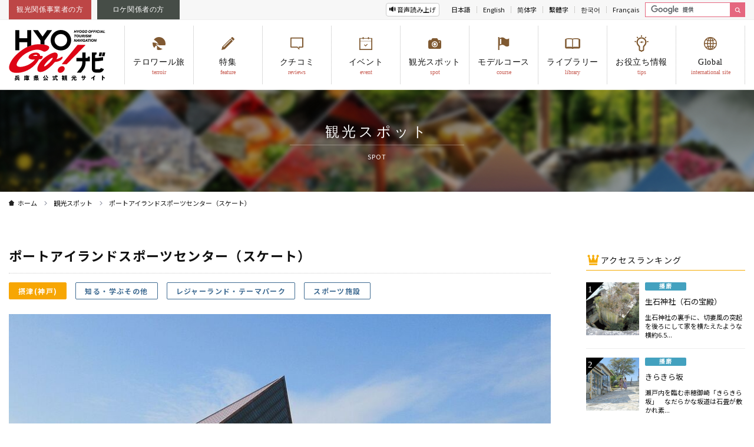

--- FILE ---
content_type: text/html; charset=UTF-8
request_url: https://www.hyogo-tourism.jp/spot/result/14?a-4=4&q=
body_size: 30568
content:
<!DOCTYPE html>
<html>

<head>
    <!--V2-->
    <meta charset="utf-8">
    <meta http-equiv="X-UA-Compatible" content="IE=edge,chrome=1">
    <title>ポートアイランドスポーツセンター（スケート） | 観光スポット | 【公式】兵庫県観光サイト HYOGO!ナビ | 知っておきたい観光情報が盛りだくさん！</title>
    <meta name="description" content="兵庫県内の観光スポットをエリア、カテゴリー、ユニバーサル情報から検索可能。人気の名所から穴場スポットまで、あらゆる観光情報が揃っています。">
    <meta name="viewport" content="width=device-width, initial-scale=1">
    <meta name="format-detection" content="telephone=no">
    <link rel="shortcut icon" type="image/x-icon" href="/img/common/favicon.ico">
    <link rel="apple-touch-icon-precomposed" href="/img/common/touch-icon-iphone.png">
    <meta property="og:title" content="兵庫県の観光や旅行・グルメの魅力を紹介する公式観光ポータルサイト HYOGO!ナビ" />
    <meta property="og:description" content="兵庫県内の観光スポットをエリア、カテゴリー、ユニバーサル情報から検索可能。人気の名所から穴場スポットまで、あらゆる観光情報が揃っています。" />
    <meta property="og:site_name" content="兵庫県公式観光サイト HYOGO!ナビ" />
    <meta property="og:url" content="https://www.hyogo-tourism.jp/" />
    <meta property="og:image" content="https://www.hyogo-tourism.jp/img/common/ogp.png" />
    <meta property="og:type" content="website">
    <meta property="og:locale" content="ja_JP" />
    <meta property="fb:app_id" content="405086290323318">
    <link rel="preconnect" href="https://fonts.googleapis.com">
    <link rel="preconnect" href="https://fonts.gstatic.com" crossorigin>
    <link href="https://fonts.googleapis.com/css2?family=Noto+Sans+JP:wght@100..900&display=swap" rel="stylesheet">
    <link rel="stylesheet" href="/css/base.css">
            <link rel="stylesheet" href="/css/spot.css">
            <link rel="stylesheet" href="/css/lang.css">
    <!-- Google Tag Manager -->
    <script>
        (function(w, d, s, l, i) {
            w[l] = w[l] || [];
            w[l].push({
                'gtm.start': new Date().getTime(),
                event: 'gtm.js'
            });
            var f = d.getElementsByTagName(s)[0],
                j = d.createElement(s),
                dl = l != 'dataLayer' ? '&l=' + l : '';
            j.async = true;
            j.src =
                'https://www.googletagmanager.com/gtm.js?id=' + i + dl;
            f.parentNode.insertBefore(j, f);
        })(window, document, 'script', 'dataLayer', 'GTM-5ZFQFZX');
    </script>
    <!-- End Google Tag Manager -->

    <!-- Google Tag Manager -->
    <script>
        (function(w, d, s, l, i) {
            w[l] = w[l] || [];
            w[l].push({
                'gtm.start': new Date().getTime(),
                event: 'gtm.js'
            });
            var f = d.getElementsByTagName(s)[0],
                j = d.createElement(s),
                dl = l != 'dataLayer' ? '&l=' + l : '';
            j.async = true;
            j.src =
                'https://www.googletagmanager.com/gtm.js?id=' + i + dl;
            f.parentNode.insertBefore(j, f);
        })(window, document, 'script', 'dataLayer', 'GTM-P2S84R7');
    </script>
    <!-- End Google Tag Manager -->
    <link href="https://use.fontawesome.com/releases/v5.6.1/css/all.css" rel="stylesheet">
    <script src="https://cdn-eas.readspeaker.com/script/12942/webReader/webReader.js?pids=wr&amp;forceAdapter=ioshtml5&amp;disable=translation,lookup" type="text/javascript" id="rs_req_Init"></script>
    <meta name="google-site-verification" content="_ARMKJmCX0pXtnxXtULT1j-TvXDbkgJVC-wCrj7HeH0" />
</head>
<body>
    <!-- Google Tag Manager (noscript) -->
    <noscript>
        <iframe src="https://www.googletagmanager.com/ns.html?id=GTM-5ZFQFZX" height="0" width="0" style="display:none;visibility:hidden"></iframe>
    </noscript>
    <!-- End Google Tag Manager (noscript) -->

    <!-- Google Tag Manager (noscript) -->
    <noscript><iframe src="https://www.googletagmanager.com/ns.html?id=GTM-P2S84R7"
            height="0" width="0" style="display:none;visibility:hidden"></iframe></noscript>
    <!-- End Google Tag Manager (noscript) -->

    <div class="header rs_skip">
        <div class="header-above">
            <div class="header-above-inner">
                <ul class="visitor">
                    <li><a href="/businesslink/">観光関係事業者の方</a></li>
                    <li><a href="https://www.hyogo-film.jp/" target="_blank">ロケ関係者の方</a></li>
                </ul>
                <ul class="lang">
                    <li style="margin-right: 10px;">
                        <div id="readspeaker_button1" class="rs_skip"> <a href="https://app-eas.readspeaker.com/cgi-bin/rsent?customerid=12942&amp;lang=ja_jp&amp;readclass=wrp-content&amp;url=" onclick="readpage(this.href, 'xp1'); return false;" class="rs_href" rel="nofollow" accesskey="L">音声読み上げ</a> </div>
                    </li>
                    <li class="cl-norewrite"><a href="https://www.hyogo-tourism.jp">日本語</a></li>
                    <li><a href="https://www.hyogo-tourism.jp.e.atl.hp.transer.com/">English</a></li>
                    <li><a href="https://www.hyogo-tourism.jp.c.atl.hp.transer.com/">简体字</a></li>
                    <li><a href="https://www.hyogo-tourism.jp.t.atl.hp.transer.com/">繫體字</a></li>
                    <li><a href="https://www.hyogo-tourism.jp.k.atl.hp.transer.com/">한국어</a></li>
                    <li><a href="https://www.hyogo-tourism.jp.f.atl.hp.transer.com/">Français</a></li>
                    <!--<li><a href="https://www.hyogo-tourism.jp.th.atl.hp.transer.com/">ภาษาไทย</a></li>-->
                    <li>
                        <div class="site-search-box">
                            <form action="https://www.google.com/cse" id="cse-search-box">
                                <div>
                                    <input type="hidden" name="cx" value="011204277704129237601:yezlsr2alzw" />
                                    <input type="hidden" name="ie" value="UTF-8" />
                                    <input type="text" name="q" class="g-custom-input" />
                                    <input type="image" src="/img/common/icon-search-white.svg" width="21" height="21" alt="Search" title="Search" />
                                </div>
                            </form>
                        </div>
                    </li>
                </ul>
            </div>
        </div>
        <div class="header-main">
            <div class="header-main-inner">
                <h1 class="logo"><a href="/"><img src="/img/common/logo.svg" alt="兵庫県観光サイト HYOGO!ナビ"></a></h1>
                <nav class="gl">
                    <ul class="glmenu">
                        <li class="nav-search nav-sp-hidden">
                            <div class="site-search-box">
                                <form action="https://www.google.com/cse" id="cse-search-box">
                                    <div>
                                        <input type="hidden" name="cx" value="011204277704129237601:yezlsr2alzw" />
                                        <input type="hidden" name="ie" value="UTF-8" />
                                        <input type="text" name="q" class="g-custom-input" />
                                        <input type="image" src="/img/common/icon-search-white.svg" width="21" height="21" alt="Search" title="Search" />
                                    </div>
                                </form>
                            </div>
                        </li>
                        <li> <a href="/terroir/" target="_blank"><img src="/img/common/nav-icn-terroir.svg" alt="">
                                <p>テロワール旅</p>
                                <em>terroir</em>
                            </a> </li>
                        <li> <a href="/feature/"><img src="/img/common/nav-icn-feature.svg" alt="">
                                <p>特集</p>
                                <em>feature</em>
                            </a> </li>
                        <li><a href="/review/"><img src="/img/common/nav-icn-reviews.svg" alt="">
                                <p>クチコミ</p>
                                <em>reviews</em>
                            </a></li>
                        <li><a href="/event/result/?begin=&end=&q="><img src="/img/common/nav-icn-event.svg" alt="">
                                <p>イベント</p>
                                <em>event</em>
                            </a></li>
                        <li><a href="/spot/result/?q="><img src="/img/common/nav-icn-spot.svg" alt="">
                                <p>観光スポット</p>
                                <em>spot</em>
                            </a>
                            <ul class="nav-sub">
                                <li> <a href="/area/">五国エリア情報</a></li>
                                <li> <a href="/charm/">温泉・グルメの魅力</a></li>
                            </ul>
                        </li>
                        <li><a href="/course/result/?course-terms=course-terms1"><img src="/img/common/nav-icn-course.svg" alt="">
                                <p>モデルコース</p>
                                <em>course</em>
                            </a></li>
                        <li><a href="/useful/photo/result/?q="><img src="/img/common/nav-icn-library.svg" alt="">
                                <p>ライブラリー</p>
                                <em>library</em>
                            </a>
                            <ul class="nav-sub">
                                <li> <a href="/useful/photo/result/?q=">写真ライブラリー</a></li>
                                <li> <a href="/useful/movie/">動画ライブラリー</a></li>
                            </ul>
                        </li>
                        <li><a href="/useful/"><img src="/img/common/nav-icn-tips.svg" alt="">
                                <p>お役立ち情報</p>
                                <em>tips</em>
                            </a>
                            <ul class="nav-sub">
                                <li> <a href="/useful/stay/">宿泊施設情報</a></li>
                                <li> <a href="/useful/guide/">観光ガイド情報</a></li>
                                <li> <a href="/universal/">ユニバーサル情報</a></li>
                                <li> <a href="/feature/guidebook/">ガイドブック一覧</a></li>
                                <li> <a href="/useful/accessmap/">アクセスマップ</a></li>
                            </ul>
                        </li>
                        <!-- crosslanguage:delete -->
                        <li><a href="/world/" target="_blank"><img src="/img/common/nav-icn-world.svg" alt="">
                                <p>Global</p>
                                <em>international site</em>
                            </a></li>
                        <!-- /crosslanguage:delete -->

                        <!-- crosslanguage-e:show
<li><a href="https://www.hyogo-tourism.jp/world/" target="_blank"><img src="/img/common/nav-icn-world.svg" alt="">
<p>International WEB Site</p>
<em>international site</em></a></li>
/crosslanguage-e:show -->

                        <!-- crosslanguage-c:show
<li><a href="https://www.hyogo-tourism.jp.c.atl.hp.transer.com/world/ja/" target="_blank"><img src="/img/common/nav-icn-world.svg" alt="">
<p>全球</p>
<em>international site</em></a></li>
/crosslanguage-c:show -->

                        <!-- crosslanguage-t:show
<li><a href="https://www.hyogo-tourism.jp.t.atl.hp.transer.com/world/ja/" target="_blank"><img src="/img/common/nav-icn-world.svg" alt="">
<p>全球</p>
<em>international site</em></a></li>
/crosslanguage-t:show -->

                        <!-- crosslanguage-k:show
<li><a href="https://www.hyogo-tourism.jp.k.atl.hp.transer.com/world/ja/" target="_blank"><img src="/img/common/nav-icn-world.svg" alt="">
<p>글로벌</p>
<em>international site</em></a></li>
/crosslanguage-k:show -->

                        <!-- crosslanguage-f:show
<li><a href="https://www.hyogo-tourism.jp.f.atl.hp.transer.com/world/ja/" target="_blank"><img src="/img/common/nav-icn-world.svg" alt="">
<p>Global</p>
<em>international site</em></a></li>
/crosslanguage-f:show -->
                        <!--<li><a href="/access/"><img src="/img/common/nav-icn-access.svg" alt="">
      <p>アクセス</p>
      <em>access</em> </a></li>-->
                        <li class="nav-visitor nav-sp-hidden"> <a href="/businesslink/">観光関係事業者の方</a> <a href="https://www.hyogo-film.jp/" target="_blank">ロケ関係者の方</a> </li>
                        <li class="readspeaker-btn">
                            <div id="readspeaker_button1" class="rs_skip"> <a href="https://app-eas.readspeaker.com/cgi-bin/rsent?customerid=12942&amp;lang=ja_jp&amp;readclass=wrp-content&amp;url=" onclick="readpage(this.href, 'xp1'); return false;" class="rs_href" rel="nofollow" accesskey="L">音声読み上げ</a> </div>
                        </li>
                        <li class="nav-lang nav-sp-hidden">
                            <div>
                                <button id="langSwitch" class=""><span>Language</span></button>
                                <ul>
                                    <li class="cl-norewrite"><a href="https://www.hyogo-tourism.jp">日本語</a></li>
                                    <li><a href="https://www.hyogo-tourism.jp.e.atl.hp.transer.com/">English</a></li>
                                    <li><a href="https://www.hyogo-tourism.jp.c.atl.hp.transer.com/">簡体字</a></li>
                                    <li><a href="https://www.hyogo-tourism.jp.t.atl.hp.transer.com/">繁体字</a></li>
                                    <li><a href="https://www.hyogo-tourism.jp.k.atl.hp.transer.com/">韓国語</a></li>
                                    <li><a href="https://www.hyogo-tourism.jp.f.atl.hp.transer.com/">francais</a></li>
                                    <!--<li><a href="https://www.hyogo-tourism.jp.th.atl.hp.transer.com/">Thailand</a></li>-->
                                </ul>
                            </div>
                        </li>
                    </ul>
                </nav>
            </div>
        </div>
    </div>

    <!--	<div id="readspeaker_button1" class="rs_skip header-rs-btn2"> <a href="https://app-eas.readspeaker.com/cgi-bin/rsent?customerid=12942&amp;lang=ja_jp&amp;readclass=wrp-content&amp;url=" onclick="readpage(this.href, 'xp1'); return false;" class="rs_href" rel="nofollow" accesskey="L">音声読み上げ</a> </div>-->

    <div class="header-rs-btn2 rs_skip"> <a href="https://app-eas.readspeaker.com/cgi-bin/rsent?customerid=12942&amp;lang=ja_jp&amp;readclass=wrp-content&amp;url=" onclick="readpage(this.href, 'xp1'); return false;" class="rs_href" rel="nofollow" accesskey="L"><img src="/img/common/icon-voice.svg" alt="音声読み上げ"></a> </div>
    <div id="xp1" class="rs_preserve rs_skip rs_splitbutton rs_addtools rs_exp header-rs-tools"></div>
<div class="wrp-content">
  <div class="page-ttl">
    <h1>観光スポット</h1>
    <span>SPOT</span> </div>
  <div class="breadcrumb">
    <div class="inner">
      <ul>
        <li><a href="/">ホーム</a></li>
        <li><a href="/spot/?a-4=4&q=">観光スポット</a></li>
        <li>ポートアイランドスポーツセンター（スケート）</li>
      </ul>
    </div>
  </div>
  <div class="wrp-main page-spot">
    <div class="inner">
      <div class="spot-dtl">
        <div class="spot-dtl-left">
          <div class="spot-ttl">
            <h2 class="ttl">ポートアイランドスポーツセンター（スケート）</h2>
          </div>
          <ul class="spot-area">
            <li class="area1">摂津(神戸)</li>
            <li class="cat">知る・学ぶその他</li>
            <li class="cat">レジャーランド・テーマパーク</li>
            <li class="cat">スポーツ施設</li>
          </ul>
          <div class="wrp-spot-slider">
            <ul class="spot-slider">
              <li><img src="/content/s3BHa0/930"></li>
            </ul>
          </div>
          <div class="spot-doc"><p>フィギュア・スピード・アイスホッケー等の国際競技ができ、初心者も楽しめるスケートリンク。サブリンクも併設。貸靴有り。利用するには手袋が必要です。屋内スケート場　60×30M</p></div>


          <div class="spot-info-box spot-basic">
            <h3 class="spot-dtl-ttl spot-basic-ttl">基本情報<span>Basic Information</span></h3>
            <div class="spot-table-box">
              <table class="spot-table">
                <tbody>
                  <tr>
                    <th>住所</th>
                    <td><p>〒650-0046</p>神戸市中央区港島中町6-12-1</td>
                  </tr>
                  <tr>
                    <th>営業時間</th>
                    <td>※日により異なる（ホームページをご覧ください）</td>
                  </tr>
                  <tr>
                    <th>定休日</th>
                    <td>毎週水曜日（祝日、冬・春休み期間は営業）、12月31日、1月1日、1月2日、館内整備日（4月と9月に5日間）</td>
                  </tr>
                  <tr>
                    <th>料金</th>
                    <td><p>有料</p>高校生以上:1400円／中学生以下:750円／貸靴料金:400円</td>
                  </tr>
                  <tr>
                    <th>駐車場</th>
                    <td><p>なし</p>近隣の駐車場をご利用ください。</td>
                  </tr>
                 <tr>
                    <th>アクセス</th>
                    <td>
                      <ul class="by-train">
                        <li>公共交通機関</li>
                        <li>ポートライナー「三宮駅」より市民広場下車、西へ徒歩3分</li>
                      </ul>
                      <ul class="by-car">
                        <li>車</li>
                        <li>阪神高速3号線「京橋ランプ」よりポートアイランド方面へ5分／阪神高速5号湾岸線「住吉浜」港湾幹線道路（有料）を通り終点までポートアイランド方面に5分</li>
                      </ul>
                    </td>
                  </tr>
                  <tr>
                    <th>お問い合わせ</th>
                    <td>ポートアイランドスポーツセンター</td>
                  </tr>
                  <tr>
                    <th>TEL</th>
                    <td><span class="tel">078-302-1031</span></td>
                  </tr>
                  <tr>
                    <th>H.P</th>
                    <td><a href="https://www.kobe-spokyo.jp/psc/" target="_blank">https://www.kobe-spokyo.jp/psc/</a></td>
                  </tr>
                </tbody>
              </table>
            </div>
          </div>



          <div class="spot-info-box spot-universal">
            <h3 class="spot-dtl-ttl spot-universal-ttl">ユニバーサル情報<span>Universal Information</span></h3>
            <div class="spot-universal-box">
              <ul>
              </ul>
            </div>
          </div>

<!--<iframe src="https://hnv.jcld.jp/hyogo/ja/jhn/?item_id=14" style="width: 100%;border:0;"></iframe>-->



          <h3 class="spot-dtl-ttl spot-access-ttl">アクセスマップ<span>Access Map</span></h3>
          <div class="g-map">
            <iframe src="https://maps.google.co.jp/maps?&q=loc:34.66318699501023,135.2106059405203&output=embed&hl=ja" width="600" height="450" frameborder="0" style="border:0" allowfullscreen></iframe>
          </div>


          <h3 class="spot-dtl-ttl spot-related-ttl">関連スポット情報<span>Related Spot</span></h3>
          <ul class="spot-tab">
            <li><a href="#tab-near">このスポットの近くには<br class="hidden-pc">こんなスポットがあります</a></li>
          </ul>
          <div class="spot-tab-box-inner" id="tab-near">
            <ul class="l-col3 l-photo">
              <li><a href="/spot/result/4?a-4=4&q="><img src="/content/ZDqCnW/300/200"><h3>アジュール舞子海水浴場</h3></a></li>
              <li><a href="/spot/result/93?a-4=4&q="><img src="/content/3LAV9G/300/200"><h3>福海寺</h3></a></li>
              <li><a href="/spot/result/53?a-4=4&q="><img src="/content/0sEWHC/300/200"><h3>神戸市立森林植物園</h3></a></li>
              <li><a href="/spot/result/95?a-4=4&q="><img src="/content/RJ3yQH/300/200"><h3>兵庫県公館</h3></a></li>
              <li><a href="/spot/result/85?a-4=4&q="><img src="/content/fVPeUl/300/200"><h3>南京町</h3></a></li>
              <li><a href="/spot/result/1174?a-4=4&q="><img src="/content/LoAVvz/300/200"><h3>神戸新開地・喜楽館</h3></a></li>
              <li><a href="/spot/result/22?a-4=4&q="><img src="/content/DkPLkq/300/200"><h3>賀川記念館</h3></a></li>
              <li><a href="/spot/result/35?a-4=4&q="><img src="/content/i2x9tb/300/200"><h3>神戸アンパンマンこどもミュージアム&amp;モール</h3></a></li>
              <li><a href="/spot/result/129?a-4=4&q="><img src="/content/8xQM2f/300/200"><h3>バンドー神戸青少年科学館</h3></a></li>
              <li><a href="/spot/result/101?a-4=4&q="><img src="/content/T317V2/300/200"><h3>萌黄の館</h3></a></li>
              <li><a href="/spot/result/2?a-4=4&q="><img src="/content/ToAxZV/300/200"><h3>UCCコーヒー博物館</h3></a></li>
              <li><a href="/spot/result/91?a-4=4&q="><img src="/content/6CML3j/300/200"><h3>舞子台場跡</h3></a></li>
            </ul>
          </div>

          <div class="txt-center btn-next"><a href="/spot/result/?a-4=4&q=" class="btn btn-arrow-l">一覧へ戻る</a></div>
        </div>

        <div class="spot-dtl-right">
          <div class="spot-rank">
            <h3 class="spot-rank-ttl">アクセスランキング</h3>
            <ul>
              <li>
                <a href="/spot/612">
                  <dl>
                    <dt><img src="/content/8h20eR/300"></dt>
                    <dd>
                      <em class="area3">播磨</em>
                      <p>生石神社（石の宝殿）</p>
                      <span>生石神社の裏手に、切妻風の突起を後ろにして家を横たえたような横約6.5...</span>
                    </dd>
                  </dl>
                </a>
              </li>
              <li>
                <a href="/spot/1171">
                  <dl>
                    <dt><img src="/content/pZO0q0/300"></dt>
                    <dd>
                      <em class="area3">播磨</em>
                      <p>きらきら坂</p>
                      <span>瀬戸内を臨む赤穂御崎「きらきら坂」　なだらかな坂道は石畳が敷かれ素...</span>
                    </dd>
                  </dl>
                </a>
              </li>
              <li>
                <a href="/spot/666">
                  <dl>
                    <dt><img src="/content/OeOekV/300"></dt>
                    <dd>
                      <em class="area3">播磨</em>
                      <p>河童の河太郎と河次郎</p>
                      <span>福崎町出身の民俗学者・柳田國男の生家や特産館もちむぎのやかた近くに...</span>
                    </dd>
                  </dl>
                </a>
              </li>
              <li>
                <a href="/spot/634">
                  <dl>
                    <dt><img src="/content/wJ2aqe/300"></dt>
                    <dd>
                      <em class="area3">播磨</em>
                      <p>太陽公園</p>
                      <span>姫路西ICから車で約5分、峰相山の山麓に位置するテーマパーク「太陽公園...</span>
                    </dd>
                  </dl>
                </a>
              </li>
              <li>
                <a href="/spot/416">
                  <dl>
                    <dt><img src="/content/S4QxyG/300"></dt>
                    <dd>
                      <em class="area3">播磨</em>
                      <p>三木ホースランドパーク</p>
                      <span>「馬とのふれあい」をテーマにした公園。緑に囲まれた広大な敷地内でポ...</span>
                    </dd>
                  </dl>
                </a>
              </li>
            </ul>
          </div>
        </div>
      </div>
    </div>
  </div>
</div>

﻿<div class="bnr-box">
  <ul class="bnr-slider">
    <li><a href="http://www.hyogo-bussan.or.jp/" target="_blank"><img src="/img/common/bnr/bnr04.jpg" alt="兵庫県物産協会"></a></li>
    <li><a href="http://www.5stars-hyogo.com/" target="_blank"><img src="/img/common/bnr/bnr05.jpg" alt="五つ星ひょうご"></a></li>
  </ul>
</div>
<div class="footer">
  <div class="footer-inner">
    <ul>
      <li>
        <input type="checkbox" id="flink1">
        <label class="title" for="flink1">お役立ち情報</label>
        <ul class="toggle">
          <li><a href="/useful/tel/">県内観光協会情報</a></li>
          <li><a href="/access/traffic/">交通各社リンク集</a></li>
          <li><a href="/useful/stay/">宿泊施設情報</a></li>
          <li><a href="/useful/guide/">観光ガイド情報</a></li>
          <li><a href="/itami/" target="_blank">INFORMATION ひょうご・関西</a></li>
          <li><a href="/useful/photo/">写真(フォト)ライブラリー</a></li>
          <li><a href="/useful/movie/">動画(ムービー)ライブラリー</a></li>
        </ul>
      </li>
      <li>
        <input type="checkbox" id="flink2">
        <label class="title" for="flink2">ひょうご観光本部のご紹介</label>
        <ul class="toggle">
          <li><a href="/outline/">ひょうご観光本部概要</a></li>
          <li><a href="/outline/member/">ひょうご観光本部会員</a></li>
          <li><a href="/strategy/">ひょうごツーリズム戦略推進会議の開催状況</a></li>
        </ul>
      </li>
      <li>
        <input type="checkbox" id="flink3">
        <label class="title" for="flink3">助成事業</label>
        <ul class="toggle">
         <!-- 
          <li><a href="/assistance/bus/">ツーリズムバス補助金</a></li>
                                                                   -->
          <li><a href="/subsidy/">各種助成事業</a></li>
        </ul>
      </li>
      <li>
        <input type="checkbox" id="flink4">
        <label class="title" for="flink4">関連サイトリンク</label>
        <ul class="toggle">
          <li><a href="https://web.pref.hyogo.lg.jp/" target="_blank">兵庫県</a></li>
          <li><a href="http://www.hyogo-film.jp/" target="_blank">ひょうごロケ支援ネット</a></li>
          <li><a href="http://www.hyogo-bussan.or.jp/" target="_blank">兵庫県物産協会</a></li>
          <li><a href="http://www.5stars-hyogo.com/" target="_blank">五つ星ひょうご</a></li>
          <li><a href="https://hyogo-umashi.com/ec-bookmark/" target="_blank">御食国ひょうご</a></li>
          <li><a href="/meisanhin/" target="_blank">兵庫県指定観光名産品協会</a></li>
        </ul>
      </li>
    </ul>
  </div>
</div>
<ul class="l-footer-sns">
  <!-- crosslanguage:delete -->
  <li class="l-footer-sns__item"> <a href="https://www.instagram.com/hyogonavi_official/" target="_blank" class="l-footer-sns__link"> <img src="/img/common/footer_instagram.png" alt="Instamram"> </a> </li>
  <!-- /crosslanguage:delete -->
  <li class="l-footer-sns__item"> <a href="https://www.facebook.com/hyogokanko" target="_blank" class="l-footer-sns__link"> <img src="/img/common/footer_facebook.png" alt="Facebook"> </a> </li>
  <li class="l-footer-sns__item"> <a href="https://www.youtube.com/channel/UCqGQWygCqYw47sXeXn_E0lw" target="_blank" class="l-footer-sns__link"> <img src="/img/common/footer_youtube.png" alt="Youtube"> </a> </li>
  <!-- crosslanguage:delete -->
  <li class="l-footer-sns__item"> <a href="https://twitter.com/Hyogo_Tourism" target="_blank" class="l-footer-sns__link"> <img src="/img/common/footer_x.png" alt="X"> </a> </li>
  <!-- /crosslanguage:delete -->
</ul>
<div class="footer-under">
  <div class="footer-under-inner">
    <ul>
      <li><a href="/opinion/">お問い合わせ</a></li>
      <li><a href="/privacy/">プライバシーポリシー</a></li>
      <li><a href="/sitemap/">サイトマップ</a></li>
    </ul>
    <small>COPYRIGHT &copy; HYOGO TOURISM BUREAU ALL RIGHT RESERVED.</small>
  </div>
</div>
<!--<script type="text/javascript" src="/js/jquery.min.js"></script>-->
<script src="https://code.jquery.com/jquery-3.7.1.min.js" integrity="sha256-/JqT3SQfawRcv/BIHPThkBvs0OEvtFFmqPF/lYI/Cxo=" crossorigin="anonymous"></script>
<script type="text/javascript" src="/js/jquery-ui.min.js"></script>
<script type="text/javascript" src="/js/plugins.js"></script>
<script type="text/javascript" src="/js/base.js"></script>
<script type="text/javascript" src="/js/miscellaneous.js"></script>
<script type="text/javascript" src="https://www.google.com/coop/cse/brand?form=cse-search-box&amp;lang=ja"></script>
<script type="text/javascript">
  $(".mplayer").boxer({});
</script>
      <script src="/js/appendix.js"></script>
          


</body>

</html>

--- FILE ---
content_type: image/svg+xml
request_url: https://www.hyogo-tourism.jp/img/common/arrow-breadcrumb.svg
body_size: 585
content:
<?xml version="1.0" encoding="utf-8"?>
<!-- Generator: Adobe Illustrator 16.0.0, SVG Export Plug-In . SVG Version: 6.00 Build 0)  -->
<!DOCTYPE svg PUBLIC "-//W3C//DTD SVG 1.1//EN" "http://www.w3.org/Graphics/SVG/1.1/DTD/svg11.dtd">
<svg version="1.1" id="レイヤー_1" xmlns="http://www.w3.org/2000/svg" xmlns:xlink="http://www.w3.org/1999/xlink" x="0px"
	 y="0px" width="10px" height="10px" viewBox="0 0 10 10" enable-background="new 0 0 10 10" xml:space="preserve">
<line fill="none" stroke="#131D3D" stroke-miterlimit="10" x1="2.784" y1="0.354" x2="7.216" y2="5.138"/>
<line fill="none" stroke="#131D3D" stroke-miterlimit="10" x1="2.784" y1="9.646" x2="7.216" y2="4.862"/>
</svg>


--- FILE ---
content_type: image/svg+xml
request_url: https://www.hyogo-tourism.jp/img/common/nav-icn-reviews.svg
body_size: 783
content:
<?xml version="1.0" encoding="utf-8"?>
<!-- Generator: Adobe Illustrator 16.0.0, SVG Export Plug-In . SVG Version: 6.00 Build 0)  -->
<!DOCTYPE svg PUBLIC "-//W3C//DTD SVG 1.1//EN" "http://www.w3.org/Graphics/SVG/1.1/DTD/svg11.dtd">
<svg version="1.1" id="レイヤー_1" xmlns="http://www.w3.org/2000/svg" xmlns:xlink="http://www.w3.org/1999/xlink" x="0px"
	 y="0px" width="30px" height="30px" viewBox="0 0 30 30" enable-background="new 0 0 30 30" xml:space="preserve">
<g>
	<path fill="#7F5931" d="M23.216,4.688H6.787C4,4.688,4,4.688,4,7.526v11.538c0,2.926,0,2.839,2.787,2.839h8.507l3.209,3.268
		c0.136,0.139,0.34,0.18,0.517,0.104c0.178-0.074,0.292-0.25,0.292-0.444v-2.927h3.903c2.785,0,2.785,0,2.785-2.839V7.526
		C26.001,4.688,26.001,4.688,23.216,4.688z M5.813,20.163L5.806,6.383L24.12,6.377l0.002,13.772l-6.074,0.009l0.069,2.863
		l-2.132-2.862L5.813,20.163z"/>
</g>
</svg>


--- FILE ---
content_type: image/svg+xml
request_url: https://www.hyogo-tourism.jp/img/common/nav-icn-event.svg
body_size: 1069
content:
<?xml version="1.0" encoding="utf-8"?>
<!-- Generator: Adobe Illustrator 16.0.0, SVG Export Plug-In . SVG Version: 6.00 Build 0)  -->
<!DOCTYPE svg PUBLIC "-//W3C//DTD SVG 1.1//EN" "http://www.w3.org/Graphics/SVG/1.1/DTD/svg11.dtd">
<svg version="1.1" id="レイヤー_1" xmlns="http://www.w3.org/2000/svg" xmlns:xlink="http://www.w3.org/1999/xlink" x="0px"
	 y="0px" width="30px" height="30px" viewBox="0 0 30 30" enable-background="new 0 0 30 30" xml:space="preserve">
<path fill="#7F5931" d="M23.382,5.833H23.25H6.75H6.683H4V26h22V5.833H23.382z M5.773,6.792H24.15v3.896H5.773V6.792z
	 M24.166,24.166H5.833V11.333h18.333V24.166z"/>
<path fill="#7F5931" d="M20.436,4.917C20.436,4.411,20.025,4,19.52,4c-0.508,0-0.918,0.411-0.918,0.917V6.75
	c0,0.505,0.41,0.917,0.918,0.917c0.506,0,0.916-0.411,0.916-0.917V4.917z"/>
<path fill="#7F5931" d="M11.399,6.75c0,0.506-0.409,0.917-0.917,0.917c-0.505,0-0.913-0.411-0.913-0.917V4.917
	C9.569,4.411,9.978,4,10.482,4c0.507,0,0.917,0.411,0.917,0.917V6.75z"/>
<g>
	<polygon fill="#7F5931" points="17.291,15.55 14.615,18.227 12.846,16.457 11.984,17.318 13.752,19.089 14.615,19.95 
		15.477,19.089 18.152,16.411 	"/>
</g>
</svg>
